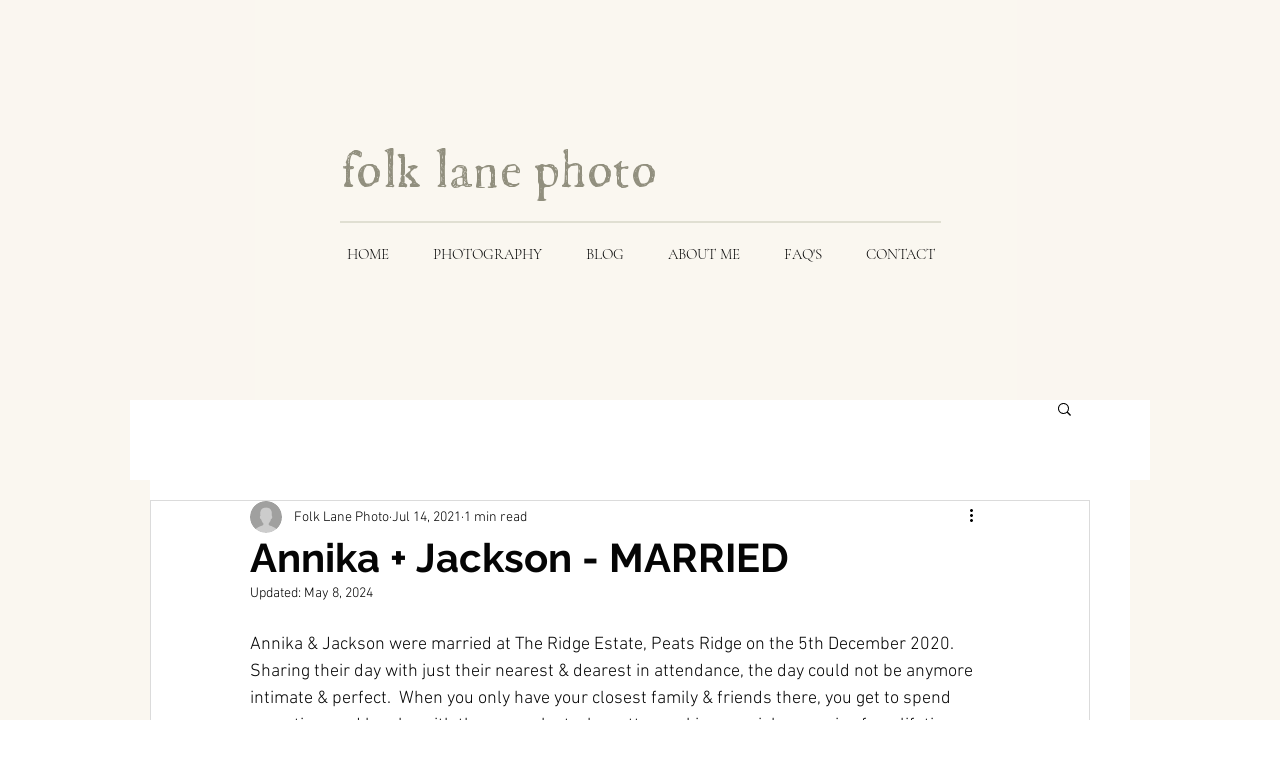

--- FILE ---
content_type: text/css; charset=utf-8
request_url: https://www.folklanephoto.com/_serverless/pro-gallery-css-v4-server/layoutCss?ver=2&id=4ji51-not-scoped&items=3382_6048_4024%7C3345_5991_3986%7C3586_3820_5741%7C3507_6048_4024%7C3359_4024_6048%7C3666_5879_3912%7C3566_4024_6048%7C3669_3836_5765%7C3805_4024_6048%7C3596_6048_4024%7C3657_6048_4024%7C3729_6048_4024%7C3827_6048_4024%7C3504_4024_6048%7C3711_4003_6016%7C3554_4024_6048%7C3608_6048_4024%7C3666_6048_4024%7C3539_4024_6048%7C3748_4016_6016&container=1306_938_49508.71875_720&options=gallerySizeType:px%7CenableInfiniteScroll:true%7CtitlePlacement:SHOW_ON_HOVER%7CimageMargin:5%7CisVertical:false%7CgridStyle:0%7CgalleryLayout:1%7CnumberOfImagesPerRow:0%7CgallerySizePx:426%7CcubeRatio:1%7CcubeType:fill%7CgalleryThumbnailsAlignment:bottom%7CthumbnailSpacings:0
body_size: -115
content:
#pro-gallery-4ji51-not-scoped [data-hook="item-container"][data-idx="0"].gallery-item-container{opacity: 1 !important;display: block !important;transition: opacity .2s ease !important;top: 0px !important;left: 0px !important;right: auto !important;height: 310px !important;width: 466px !important;} #pro-gallery-4ji51-not-scoped [data-hook="item-container"][data-idx="0"] .gallery-item-common-info-outer{height: 100% !important;} #pro-gallery-4ji51-not-scoped [data-hook="item-container"][data-idx="0"] .gallery-item-common-info{height: 100% !important;width: 100% !important;} #pro-gallery-4ji51-not-scoped [data-hook="item-container"][data-idx="0"] .gallery-item-wrapper{width: 466px !important;height: 310px !important;margin: 0 !important;} #pro-gallery-4ji51-not-scoped [data-hook="item-container"][data-idx="0"] .gallery-item-content{width: 466px !important;height: 310px !important;margin: 0px 0px !important;opacity: 1 !important;} #pro-gallery-4ji51-not-scoped [data-hook="item-container"][data-idx="0"] .gallery-item-hover{width: 466px !important;height: 310px !important;opacity: 1 !important;} #pro-gallery-4ji51-not-scoped [data-hook="item-container"][data-idx="0"] .item-hover-flex-container{width: 466px !important;height: 310px !important;margin: 0px 0px !important;opacity: 1 !important;} #pro-gallery-4ji51-not-scoped [data-hook="item-container"][data-idx="0"] .gallery-item-wrapper img{width: 100% !important;height: 100% !important;opacity: 1 !important;} #pro-gallery-4ji51-not-scoped [data-hook="item-container"][data-idx="1"].gallery-item-container{opacity: 1 !important;display: block !important;transition: opacity .2s ease !important;top: 0px !important;left: 471px !important;right: auto !important;height: 310px !important;width: 467px !important;} #pro-gallery-4ji51-not-scoped [data-hook="item-container"][data-idx="1"] .gallery-item-common-info-outer{height: 100% !important;} #pro-gallery-4ji51-not-scoped [data-hook="item-container"][data-idx="1"] .gallery-item-common-info{height: 100% !important;width: 100% !important;} #pro-gallery-4ji51-not-scoped [data-hook="item-container"][data-idx="1"] .gallery-item-wrapper{width: 467px !important;height: 310px !important;margin: 0 !important;} #pro-gallery-4ji51-not-scoped [data-hook="item-container"][data-idx="1"] .gallery-item-content{width: 467px !important;height: 310px !important;margin: 0px 0px !important;opacity: 1 !important;} #pro-gallery-4ji51-not-scoped [data-hook="item-container"][data-idx="1"] .gallery-item-hover{width: 467px !important;height: 310px !important;opacity: 1 !important;} #pro-gallery-4ji51-not-scoped [data-hook="item-container"][data-idx="1"] .item-hover-flex-container{width: 467px !important;height: 310px !important;margin: 0px 0px !important;opacity: 1 !important;} #pro-gallery-4ji51-not-scoped [data-hook="item-container"][data-idx="1"] .gallery-item-wrapper img{width: 100% !important;height: 100% !important;opacity: 1 !important;} #pro-gallery-4ji51-not-scoped [data-hook="item-container"][data-idx="2"].gallery-item-container{opacity: 1 !important;display: block !important;transition: opacity .2s ease !important;top: 315px !important;left: 0px !important;right: auto !important;height: 430px !important;width: 286px !important;} #pro-gallery-4ji51-not-scoped [data-hook="item-container"][data-idx="2"] .gallery-item-common-info-outer{height: 100% !important;} #pro-gallery-4ji51-not-scoped [data-hook="item-container"][data-idx="2"] .gallery-item-common-info{height: 100% !important;width: 100% !important;} #pro-gallery-4ji51-not-scoped [data-hook="item-container"][data-idx="2"] .gallery-item-wrapper{width: 286px !important;height: 430px !important;margin: 0 !important;} #pro-gallery-4ji51-not-scoped [data-hook="item-container"][data-idx="2"] .gallery-item-content{width: 286px !important;height: 430px !important;margin: 0px 0px !important;opacity: 1 !important;} #pro-gallery-4ji51-not-scoped [data-hook="item-container"][data-idx="2"] .gallery-item-hover{width: 286px !important;height: 430px !important;opacity: 1 !important;} #pro-gallery-4ji51-not-scoped [data-hook="item-container"][data-idx="2"] .item-hover-flex-container{width: 286px !important;height: 430px !important;margin: 0px 0px !important;opacity: 1 !important;} #pro-gallery-4ji51-not-scoped [data-hook="item-container"][data-idx="2"] .gallery-item-wrapper img{width: 100% !important;height: 100% !important;opacity: 1 !important;} #pro-gallery-4ji51-not-scoped [data-hook="item-container"][data-idx="3"]{display: none !important;} #pro-gallery-4ji51-not-scoped [data-hook="item-container"][data-idx="4"]{display: none !important;} #pro-gallery-4ji51-not-scoped [data-hook="item-container"][data-idx="5"]{display: none !important;} #pro-gallery-4ji51-not-scoped [data-hook="item-container"][data-idx="6"]{display: none !important;} #pro-gallery-4ji51-not-scoped [data-hook="item-container"][data-idx="7"]{display: none !important;} #pro-gallery-4ji51-not-scoped [data-hook="item-container"][data-idx="8"]{display: none !important;} #pro-gallery-4ji51-not-scoped [data-hook="item-container"][data-idx="9"]{display: none !important;} #pro-gallery-4ji51-not-scoped [data-hook="item-container"][data-idx="10"]{display: none !important;} #pro-gallery-4ji51-not-scoped [data-hook="item-container"][data-idx="11"]{display: none !important;} #pro-gallery-4ji51-not-scoped [data-hook="item-container"][data-idx="12"]{display: none !important;} #pro-gallery-4ji51-not-scoped [data-hook="item-container"][data-idx="13"]{display: none !important;} #pro-gallery-4ji51-not-scoped [data-hook="item-container"][data-idx="14"]{display: none !important;} #pro-gallery-4ji51-not-scoped [data-hook="item-container"][data-idx="15"]{display: none !important;} #pro-gallery-4ji51-not-scoped [data-hook="item-container"][data-idx="16"]{display: none !important;} #pro-gallery-4ji51-not-scoped [data-hook="item-container"][data-idx="17"]{display: none !important;} #pro-gallery-4ji51-not-scoped [data-hook="item-container"][data-idx="18"]{display: none !important;} #pro-gallery-4ji51-not-scoped [data-hook="item-container"][data-idx="19"]{display: none !important;} #pro-gallery-4ji51-not-scoped .pro-gallery-prerender{height:3495.7009885623943px !important;}#pro-gallery-4ji51-not-scoped {height:3495.7009885623943px !important; width:938px !important;}#pro-gallery-4ji51-not-scoped .pro-gallery-margin-container {height:3495.7009885623943px !important;}#pro-gallery-4ji51-not-scoped .pro-gallery {height:3495.7009885623943px !important; width:938px !important;}#pro-gallery-4ji51-not-scoped .pro-gallery-parent-container {height:3495.7009885623943px !important; width:943px !important;}